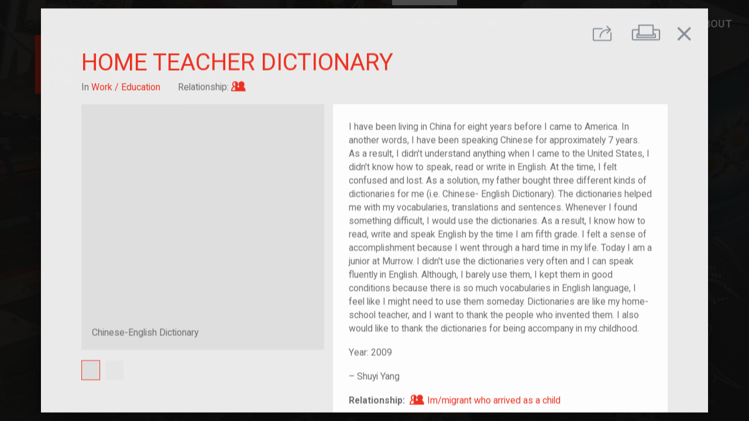

--- FILE ---
content_type: text/html; charset=utf-8
request_url: https://yourstory.tenement.org/stories/home-teacher-dictionary
body_size: 5054
content:
<!DOCTYPE html><html><head><meta charset="utf-8"><meta http-equiv="X-UA-Compatible" content="IE=edge"><title>Your Story, Our Story</title><meta name="description" content=""><meta name="viewport" content="width=device-width,initial-scale=1"><meta rel="preconnect" href="https://api-yourstory.tenement.org" crossorigin><meta rel="preconnect" href="https://fonts.gstatic.com" crossorigin><meta rel="preconnect" href="https://process.filepicker.io"><meta name="ysos/config/environment" content="%7B%22modulePrefix%22%3A%22ysos%22%2C%22environment%22%3A%22production%22%2C%22rootURL%22%3A%22/%22%2C%22locationType%22%3A%22auto%22%2C%22EmberENV%22%3A%7B%22FEATURES%22%3A%7B%22ds-extended-errors%22%3Atrue%7D%2C%22EXTEND_PROTOTYPES%22%3A%7B%22Date%22%3Afalse%7D%7D%2C%22APP%22%3A%7B%22name%22%3A%22ysos%22%2C%22version%22%3A%220.0.0+e2ba6ddb%22%7D%2C%22fastboot%22%3A%7B%22hostWhitelist%22%3A%5B%22yourstory.tenement.org%22%5D%7D%2C%22apiHost%22%3A%22https%3A//api-yourstory.tenement.org/api%22%2C%22hostname%22%3A%22https%3A//yourstory.tenement.org%22%2C%22timing%22%3A%7B%22tagSearchDebounce%22%3A350%7D%2C%22filestackApiKey%22%3A%22AwQbYVryhSWKGKQZwZSjpz%22%2C%22googleFonts%22%3A%5B%22Roboto%3A400%2C500%2C700%2C900%22%2C%22Material+Icons%22%5D%2C%22rollbarApiKey%22%3A%229f705f624aef412e83c39263e7d0a3d7%22%2C%22rollbarEnabled%22%3Atrue%2C%22metricsAdapters%22%3A%5B%7B%22name%22%3A%22GoogleAnalytics%22%2C%22environments%22%3A%5B%22production%22%5D%2C%22config%22%3A%7B%22id%22%3A%22UA-68218703-1%22%7D%7D%5D%2C%22map%22%3A%7B%22maxZoom%22%3A13%2C%22minZoom%22%3A4%2C%22maxBounds%22%3A%5B%5B5.49955%2C-167.276413%5D%2C%5B72.677191%2C-52.23304%5D%5D%7D%2C%22pagination%22%3A%7B%22perPage%22%3A%7B%22stories%22%3A50%7D%7D%2C%22features%22%3A%7B%22numCurrentFeatures%22%3A3%2C%22carouselRotationInterval%22%3A5000%7D%2C%22rollbarServerApiKey%22%3A%229f705f624aef412e83c39263e7d0a3d7%22%2C%22ember-cli-mirage%22%3A%7B%22usingProxy%22%3Afalse%2C%22useDefaultPassthroughs%22%3Atrue%7D%2C%22exportApplicationGlobal%22%3Afalse%2C%22currentRevision%22%3A%22e2ba6ddbe8%22%2C%22longRevision%22%3A%22e2ba6ddbe81b7ef0a3ec7bf5fee5f3200ada77ac%22%2C%22tag%22%3Anull%2C%22branch%22%3A%22heroku-production%22%2C%22ember-modal-dialog%22%3A%7B%7D%7D"><meta name="ember-cli-head-start"><!-- `ember-cli-meta-tags/templates/head.hbs` -->
  <meta property="og:url" content="https://yourstory.tenement.org/stories/home-teacher-dictionary" media="<ysos@service:media::ember168010>" id="ember168009" class="ember-view">

  <meta property="og:type" content="article" media="<ysos@service:media::ember168010>" id="ember168012" class="ember-view">

  <meta property="og:title" content="Home Teacher Dictionary" media="<ysos@service:media::ember168010>" id="ember168014" class="ember-view">

  <meta property="og:description" content="I have been living in China for eight years before I came to America. In another words, I have been speaking Chinese for approximately 7 years. As a result, I didn't understand anything when I came to the United States, I didn't know how to speak, read or write in English. At the time, I felt confused and lost. As a solution, my father bought three different kinds of dictionaries for me (i.e. Chinese- English Dictionary). The dictionaries helped me with my vocabularies, translations and sentences. Whenever I found something difficult, I would use the dictionaries. As a result, I know how to read, write and speak English by the time I am fifth grade. I felt a sense of accomplishment because I went through a hard time in my life. Today I am a junior at Murrow. I didn't use the dictionaries very often and I can speak fluently in English. Although, I barely use them, I kept them in good conditions because there is so much vocabularies in English language, I feel like I might need to use them someday. Dictionaries are like my home- school teacher, and I want to thank the people who invented them. I also would like to thank the dictionaries for being accompany in my childhood." media="<ysos@service:media::ember168010>" id="ember168016" class="ember-view">

  <meta property="og:image" content="https://cdn.filestackcontent.com/8ng1LeTvy1i5IjrBLq3Q?policy=eyJleHBpcnkiOjE3NjI1OTM3ODYsImNhbGwiOlsicmVhZCJdfQ==&amp;signature=b3a311cdd6133578921563a633e50c7af6ef9002e9c79e4ffd931048dada0aa1" media="<ysos@service:media::ember168010>" id="ember168018" class="ember-view">


<meta name="ember-cli-head-end">
<link href="https://fonts.googleapis.com/css?family=Roboto:400,500,700,900|Material+Icons" rel="stylesheet" type="text/css" media="all"><link integrity="" rel="stylesheet" href="/assets/vendor-1450c385de3c2879ea471bce2d2c28ac.css"><link integrity="" rel="stylesheet" href="/assets/ysos-8773e509601bf47af4d8202fdf523034.css"></head><body><video class="ysos-bg-video--hidden" playsinline autoplay muted loop poster="/assets/images/landing-background-poster-e90ac2401aaa12050b7c429ca9e8b157.jpg"><source src="/assets/videos/landing-background.webm" type="video/webm"><source src="/assets/videos/landing-background.mp4" type="video/mp4"></video><script type="x/boundary" id="fastboot-body-start"></script><div id="ember168021" class="ember-view"><div id="ember168023" class="ember-view"><!----></div>

<div class="modal-active"></div>
<div id="ember168026" class="ysos-layout-wrapper ysos-layout-wrapper--standard ember-view"><header>
      <div id="ember168027" class="ysos-header--standard navbar navbar-dark bg-transparent align-items-start justify-content-end p-0 position-relative ysos-display-none ysos-display-flex-lg ember-view">
  <h1 class="mr-auto brand">
<a href="/" id="ember168028" class="mr-0 d-inline-block ember-view">      <img src="/assets/images/ysos-logo-square.svg" alt="Your Story Our Story" class="ysos-logo ysos-logo--md ysos-logo--offset d-inline-block">
</a>
<!---->  </h1>

<!---->
  <nav class="navbar-expand  collapse show ysos-position-absolute">
    <ul class="navbar-nav text-uppercase">
      <li class="nav-item">
        <a href="/" id="ember168032" class="nav-link ember-view">Home</a>
      </li>
      <li class="nav-item">
        <a href="/stories" id="ember168033" class="nav-link active ember-view">Explore</a>
      </li>
      <li style="min-width: 210px;" class="nav-item">
        <a href="/stories/new" id="ember168034" class="nav-link ember-view">Add Your Story</a>
      </li>
      <li class="nav-item dropdown">
        <a href="/resources" aria-haspopup="true" aria-expanded="false" class="nav-link">Resources</a>
        <div class="dropdown-menu">
          <a href="/resources/for-educators" id="ember168039" class="nav-link ember-view">For Educators</a>
          <a href="/resources/for-organizations" id="ember168043" class="nav-link ember-view">For Organizations</a>
        </div>
      </li>
      <li class="nav-item dropdown">
        <a href="/about" aria-haspopup="true" aria-expanded="false" class="nav-link">About</a>
        <div class="dropdown-menu">
          <a href="/about" id="ember168044" class="nav-link ember-view">What is Your Story, Our Story?</a>
          <a href="/about/privacy" id="ember168048" class="nav-link ember-view">Privacy</a>
        </div>
      </li>
    </ul>
  </nav>
</div>

        <div id="ember168052" class="ysos-header--reduced navbar navbar-dark bg-transparent align-items-start justify-content-end p-0 position-relative always-visible ysos-display-flex ysos-display-none-lg ember-view">  <h1 class="mr-auto mb-0 brand">
<a href="/" id="ember168053" class="mr-0 d-inline-block ember-view">      <img src="/assets/images/ysos-logo-square.svg" alt="Your Story Our Story" class="ysos-logo ysos-logo--xs d-inline-block">
</a>    <a href="https://tenement.org" target="_blank" class="mr-0 d-inline-block">
      <img src="/assets/images/tenement-red.svg" alt="Tenement Museum" class="ysos-logo ysos-logo--xs d-inline-block">
    </a>
  </h1>

<!---->
  <nav class="navbar-expand  collapse show ysos-position-absolute">
    <ul class="navbar-nav text-uppercase">
      <li class="nav-item">
        <a href="/" id="ember168054" class="nav-link ember-view">Home</a>
      </li>
      <li class="nav-item">
        <a href="/stories" id="ember168055" class="nav-link active ember-view">Explore</a>
      </li>
      <li style="min-width: 210px;" class="nav-item">
        <a href="/stories/new" id="ember168056" class="nav-link ember-view">Add Your Story</a>
      </li>
      <li class="nav-item dropdown">
        <a href="/resources" aria-haspopup="true" aria-expanded="false" class="nav-link">Resources</a>
        <div class="dropdown-menu">
          <a href="/resources/for-educators" id="ember168057" class="nav-link ember-view">For Educators</a>
          <a href="/resources/for-organizations" id="ember168058" class="nav-link ember-view">For Organizations</a>
        </div>
      </li>
      <li class="nav-item dropdown">
        <a href="/about" aria-haspopup="true" aria-expanded="false" class="nav-link">About</a>
        <div class="dropdown-menu">
          <a href="/about" id="ember168059" class="nav-link ember-view">What is Your Story, Our Story?</a>
          <a href="/about/privacy" id="ember168060" class="nav-link ember-view">Privacy</a>
        </div>
      </li>
    </ul>
  </nav>
</div>
</header>

<main class="ysos-main-content">
    <div id="ember168061" class="ember-view"><div id="ember168064" class="ember-view">    <div class="ember-modal-wrapper ember-modal-dialog-target-attachment-center emd-wrapper-target-attachment-center emd-static ">
        <div tabindex="-1" data-emd-overlay class="ember-modal-overlay translucent ysos-modal--story__overlay">
<div id="ember168065" class="ember-modal-dialog ember-modal-dialog-target-attachment-center emd-target-attachment-center ysos-modal--story ember-view">                <div id="ember168066" class="ysos-show-story ember-view"><section class="bg-gray--lightest text-gray--warm
        ysos-font-size--xs ysos-font-size--bp-md--sm">
  <menu class="ysos-show-story__menu
              row no-gutters justify-content-end
              pt-3 px-gutter-half
              mt-0 mb-1 d-print-none">

    <div id="ember168067" class="col-auto ysos-story-share-buttons ember-view"><button class="ysos-show-story__menu-btn ysos-story-share-buttons__trigger
        btn ml-0
        bg-transparent">
  <i class="ysos-icon--share ysos-font-size--bp-md--xl">
    <span class="sr-only">Share</span>
  </i>
</button>

<!----></div>

    <button class="ysos-show-story__menu-btn ysos-show-story__print-btn bg-transparent
            col-auto btn">
      <i class="ysos-icon--print ysos-font-size--lg ysos-font-size--bp-md--xl">
        <span class="sr-only">Print</span>
      </i>
    </button>
      <button class="ysos-show-story__menu-btn ysos-show-story__close-btn bg-transparent
              col-auto btn mr-1">
        <i class="material-icons ysos-font-size--bp-md--2xl">close</i>
      </button>
  </menu>

  <header class="ysos-show-story__header row px-gutter-half px-lg-5 mb-3 mx-0">
    <h1 class="col-12 text-uppercase text-primary
              ysos-font-size--xl ysos-font-size--bp-md--2xl
              ysos-font-weight--normal">
      Home Teacher Dictionary
    </h1>

    <div class="col-auto">
      In
      <a href="/stories?category=work-education" id="ember168069" class="ysos-font-style--normal text-primary ember-view">Work / Education</a>
    </div>

      <div class="col-auto">
        Relationship:
<a href="/stories?relationship=1.5-generation" id="ember168070" class="ysos-font-style--normal text-primary ember-view">          <i class="ysos-icon--1-5-generation ysos-font-size--base">
            <span class="sr-only">Im/migrant who arrived as a child</span>
          </i>
</a>      </div>

<!---->
<!---->  </header>

  <div class="ysos-show-story__body row px-gutter-half px-lg-5 pb-5 mx-0">
<div id="ember168071" class="col-12 col-lg-5 pr-lg-0 mb-3 mb-lg-0 ysos-story-image-gallery ember-view"><figure>
  <div class="ysos-story-image-gallery__image position-relative">
      <div style="background-image: url(https://process.filepicker.io/AwQbYVryhSWKGKQZwZSjpz/resize=h:400,w:400,fit:clip/compress/https://cdn.filestackcontent.com/8ng1LeTvy1i5IjrBLq3Q?policy=eyJleHBpcnkiOjE3NjI1OTM3ODYsImNhbGwiOlsicmVhZCJdfQ==&amp;signature=b3a311cdd6133578921563a633e50c7af6ef9002e9c79e4ffd931048dada0aa1)" class="d-flex position-absolute ysos-position-all--0 bg-gray--lighter
            ysos-img-bg ysos-img-bg--contain">
      <img src="https://process.filepicker.io/AwQbYVryhSWKGKQZwZSjpz/resize=h:400,w:400,fit:clip/compress/https://cdn.filestackcontent.com/8ng1LeTvy1i5IjrBLq3Q?policy=eyJleHBpcnkiOjE3NjI1OTM3ODYsImNhbGwiOlsicmVhZCJdfQ==&amp;signature=b3a311cdd6133578921563a633e50c7af6ef9002e9c79e4ffd931048dada0aa1" alt="Chinese-English Dictionary" class="sr-only ysos-story-img__img">
  </div>

  </div>

    <figcaption class="bg-gray--lighter p-3 ysos-font-size--xs ysos-font-size--bp-lg--sm">
      Chinese-English Dictionary
    </figcaption>
</figure>

<div class="row align-items-start">
    <div class="col col-6 col-md-12 col-lg-6">
      <div class="row no-gutters d-print-none">
          <div class="active
                col-3 col-sm-2 col-md-1 col-lg-3 col-xl-2 mr-2 mb-2 p-0">
            <a class="ysos-story-image-gallery__thumbnail
                    btn ysos-img-bg-container ysos-img-bg-container--square">
                <div style="background-image: url(https://process.filepicker.io/AwQbYVryhSWKGKQZwZSjpz/resize=h:400,w:400,fit:clip/compress/https://cdn.filestackcontent.com/8ng1LeTvy1i5IjrBLq3Q?policy=eyJleHBpcnkiOjE3NjI1OTM3ODYsImNhbGwiOlsicmVhZCJdfQ==&amp;signature=b3a311cdd6133578921563a633e50c7af6ef9002e9c79e4ffd931048dada0aa1)" class="d-flex position-absolute ysos-position-all--0 bg-gray--lighter
            ysos-img-bg ysos-img-bg--cover">
      <img src="https://process.filepicker.io/AwQbYVryhSWKGKQZwZSjpz/resize=h:400,w:400,fit:clip/compress/https://cdn.filestackcontent.com/8ng1LeTvy1i5IjrBLq3Q?policy=eyJleHBpcnkiOjE3NjI1OTM3ODYsImNhbGwiOlsicmVhZCJdfQ==&amp;signature=b3a311cdd6133578921563a633e50c7af6ef9002e9c79e4ffd931048dada0aa1" alt="Chinese-English Dictionary" class="sr-only ysos-story-img__img">
  </div>

            </a>
          </div>
          <div class="
                col-3 col-sm-2 col-md-1 col-lg-3 col-xl-2 mr-2 mb-2 p-0">
            <a class="ysos-story-image-gallery__thumbnail
                    btn ysos-img-bg-container ysos-img-bg-container--square">
                <div style="background-image: url(https://process.filepicker.io/AwQbYVryhSWKGKQZwZSjpz/resize=h:400,w:400,fit:clip/compress/https://cdn.filestackcontent.com/3anQp6pTHS2MglCT56ZA?policy=eyJleHBpcnkiOjE3NjI1OTM3ODYsImNhbGwiOlsicmVhZCJdfQ==&amp;signature=b3a311cdd6133578921563a633e50c7af6ef9002e9c79e4ffd931048dada0aa1)" class="d-flex position-absolute ysos-position-all--0 bg-gray--lighter
            ysos-img-bg ysos-img-bg--cover">
      <img src="https://process.filepicker.io/AwQbYVryhSWKGKQZwZSjpz/resize=h:400,w:400,fit:clip/compress/https://cdn.filestackcontent.com/3anQp6pTHS2MglCT56ZA?policy=eyJleHBpcnkiOjE3NjI1OTM3ODYsImNhbGwiOlsicmVhZCJdfQ==&amp;signature=b3a311cdd6133578921563a633e50c7af6ef9002e9c79e4ffd931048dada0aa1" alt class="sr-only ysos-story-img__img">
  </div>

            </a>
          </div>
      </div>
    </div>

  
<!---->
<!---->
</div>
</div>
    <div class="col-12 col-lg-7 d-flex flex-column">
      <div class="bg-white align-self-stretch p-4 ysos-show-story__content">
        <p>
          I have been living in China for eight years before I came to America. In another words, I have been speaking Chinese for approximately 7 years. As a result, I didn't understand anything when I came to the United States, I didn't know how to speak, read or write in English. At the time, I felt confused and lost. As a solution, my father bought three different kinds of dictionaries for me (i.e. Chinese- English Dictionary). The dictionaries helped me with my vocabularies, translations and sentences. Whenever I found something difficult, I would use the dictionaries. As a result, I know how to read, write and speak English by the time I am fifth grade. I felt a sense of accomplishment because I went through a hard time in my life. Today I am a junior at Murrow. I didn't use the dictionaries very often and I can speak fluently in English. Although, I barely use them, I kept them in good conditions because there is so much vocabularies in English language, I feel like I might need to use them someday. Dictionaries are like my home- school teacher, and I want to thank the people who invented them. I also would like to thank the dictionaries for being accompany in my childhood.
        </p>

        <p>
<!---->            <div>Year: 2009</div>
        </p>

          <p>– Shuyi Yang</p>

<!---->        <p class="mt-3 mb-0">
          <span class="ysos-font-weight--bold">Relationship: </span>
<a href="/stories?relationship=1.5-generation" id="ember168079" class="ysos-font-style--normal text-primary ember-view">            <i class="ysos-icon--1-5-generation ysos-font-size--base">
              <span class="sr-only">Im/migrant who arrived as a child</span>
            </i>
            <span>Im/migrant who arrived as a child</span>
</a>        </p>
      </div>

      <div class="mt-3">
          <a href="/stories?tag=dictionary" id="ember168080" class="btn btn-sm btn--tag mb-1 border-0 ember-view">dictionary</a>
      </div>
    </div>
  </div>

    <footer class="ysos-show-story__footer d-print-none
                  bg-gray--purplish--dark text-light
                  row
                  py-3 px-gutter-half px-lg-5 mx-0">
        <div class="col-12 col-lg-5 pr-lg-0 mb-3 mb-lg-0">
          <div class="row">
            <h2 class="col-4 col-sm-3 col-md-2 col-lg-auto pr-0 pr-lg-gutter-half
                      ysos-font-size--sm ysos-font-size--bp-md--base">
              Other Work / Education Stories
            </h2>

            <div class="col">
              <div class="row no-gutters">
                  <article id="ember168082" class="col-3 col-md-2 col-lg-3 ysos-story-link ysos-story-tile ember-view"><a href="/stories/castillo-san-felipe-del-morro" class="ysos-story-modal-link ">
        <div style="background-image: url(https://process.filepicker.io/AwQbYVryhSWKGKQZwZSjpz/resize=h:400,w:400,fit:clip/compress/https://cdn.filestackcontent.com/QODDWzBQQW2lWKScgTuA?policy=eyJleHBpcnkiOjE3NjI1OTM3ODYsImNhbGwiOlsicmVhZCJdfQ==&amp;signature=b3a311cdd6133578921563a633e50c7af6ef9002e9c79e4ffd931048dada0aa1)" class="d-flex position-absolute ysos-position-all--0 bg-gray--lighter
            ysos-img-bg ysos-img-bg--cover">
      <img src="https://process.filepicker.io/AwQbYVryhSWKGKQZwZSjpz/resize=h:400,w:400,fit:clip/compress/https://cdn.filestackcontent.com/QODDWzBQQW2lWKScgTuA?policy=eyJleHBpcnkiOjE3NjI1OTM3ODYsImNhbGwiOlsicmVhZCJdfQ==&amp;signature=b3a311cdd6133578921563a633e50c7af6ef9002e9c79e4ffd931048dada0aa1" alt class="sr-only ysos-story-img__img">
  </div>

  <div class="ysos-story-tile__content">
    Castillo San Felipe del Morro
  </div>

<!---->  

<!---->
</a>
</article>
                  <article id="ember168087" class="col-3 col-md-2 col-lg-3 ysos-story-link ysos-story-tile ember-view"><a href="/stories/chinese-junk-the-sun-yun-lee" class="ysos-story-modal-link ">
        <div style="background-image: url(https://process.filepicker.io/AwQbYVryhSWKGKQZwZSjpz/resize=h:400,w:400,fit:clip/compress/https://cdn.filestackcontent.com/mnvpYMyQym1WQh1KHJuS?policy=eyJleHBpcnkiOjE3NjI1OTM3ODYsImNhbGwiOlsicmVhZCJdfQ==&amp;signature=b3a311cdd6133578921563a633e50c7af6ef9002e9c79e4ffd931048dada0aa1)" class="d-flex position-absolute ysos-position-all--0 bg-gray--lighter
            ysos-img-bg ysos-img-bg--cover">
      <img src="https://process.filepicker.io/AwQbYVryhSWKGKQZwZSjpz/resize=h:400,w:400,fit:clip/compress/https://cdn.filestackcontent.com/mnvpYMyQym1WQh1KHJuS?policy=eyJleHBpcnkiOjE3NjI1OTM3ODYsImNhbGwiOlsicmVhZCJdfQ==&amp;signature=b3a311cdd6133578921563a633e50c7af6ef9002e9c79e4ffd931048dada0aa1" alt="The Sun Yun Lee. While this image is not dated, the junk worked the fisheries between 1884 (built date) and 1892 (date the vessel was sold). Courtesy of the Chinese Historical Society of Southern California, from the Robert A. Nash Collection.  Dr. Robert Nash was instrumental in starting the Chinese Historical Society of Southern California in 1975. He spent many years methodically detailing and writing about Chinese fishing activities and watercraft with a specific focus on California-built Chinese junks and sampans. " class="sr-only ysos-story-img__img">
  </div>

  <div class="ysos-story-tile__content">
    Chinese junk, the Sun Yun Lee
  </div>

<!---->  

<!---->
</a>
</article>
                  <article id="ember168092" class="col-3 col-md-2 col-lg-3 ysos-story-link ysos-story-tile ember-view"><a href="/stories/picture-frame-this-picture-frame-means" class="ysos-story-modal-link ">
        <div style="background-image: url(https://process.filepicker.io/AwQbYVryhSWKGKQZwZSjpz/resize=h:400,w:400,fit:clip/compress/https://cdn.filestackcontent.com/r5a2JK84QRqM9hdf56Q6?policy=eyJleHBpcnkiOjE3NjI1OTM3ODYsImNhbGwiOlsicmVhZCJdfQ==&amp;signature=b3a311cdd6133578921563a633e50c7af6ef9002e9c79e4ffd931048dada0aa1)" class="d-flex position-absolute ysos-position-all--0 bg-gray--lighter
            ysos-img-bg ysos-img-bg--cover">
      <img src="https://process.filepicker.io/AwQbYVryhSWKGKQZwZSjpz/resize=h:400,w:400,fit:clip/compress/https://cdn.filestackcontent.com/r5a2JK84QRqM9hdf56Q6?policy=eyJleHBpcnkiOjE3NjI1OTM3ODYsImNhbGwiOlsicmVhZCJdfQ==&amp;signature=b3a311cdd6133578921563a633e50c7af6ef9002e9c79e4ffd931048dada0aa1" alt="Picture frame " class="sr-only ysos-story-img__img">
  </div>

  <div class="ysos-story-tile__content">
    Picture frame 
  </div>

<!---->  

<!---->
</a>
</article>
              </div>
            </div>
          </div>
        </div>

<!---->    </footer>
</section>
</div>


</div>        </div>
    </div>
</div></div>

</main>

<!----></div>

</div><script type="x/boundary" id="fastboot-body-end"></script><script src="/assets/vendor-749e3dca6f693b215b2fa8429b792c5f.js" integrity="sha256-S3/Y9LpDt7WdE6n3JodNib9XIwisTg9XiphVmhfbOx8= sha512-PwrXVYSO9QRPY4+TM06EulcIaSNSKDR+r+dEqwQCx5RMXnhU6GgroWWv9MPooL8ejdd7++qLSux7uS7BGBuSlw==" ></script><script src="/assets/ysos-2c857d5caf9ba634ebf9ae2e0f1565ce.js" integrity="sha256-fQe/M9W4BLBotB0p+LIQ92cNBQOInUokNut6RpmEOJE= sha512-NXU4aw9hlNwjTFLlZMYVzBE4V+9l407sy86w3ahniXSSRx2aGG2HC9ESpw0BLaCexB/FP7AzXP0z2be5Lx/c8Q==" ></script><div id="ember-basic-dropdown-wormhole"></div></body></html>

--- FILE ---
content_type: image/svg+xml
request_url: https://yourstory.tenement.org/assets/images/ysos-logo-square.svg
body_size: 1189
content:
<svg xmlns="http://www.w3.org/2000/svg" width="365" height="365" viewBox="0 0 365 365">
    <g fill="none" fill-rule="evenodd">
        <path fill="#EE3424" d="M0 365h365V0H0z"/>
        <path fill="#FFF" d="M75.156 78.945L86.829 53.67h12.638L81.05 89.423v20.342H69.3V89.423L50.885 53.671H63.56z"/>
        <g fill="#FFF">
            <path d="M137.837 80.447c0-5.882-1.053-10.35-3.158-13.408-2.107-3.055-5.112-4.584-9.015-4.584-3.879 0-6.872 1.509-8.976 4.527-2.107 3.018-3.173 7.442-3.2 13.273v2.735c0 5.727 1.053 10.17 3.161 13.33 2.105 3.158 5.136 4.738 9.092 4.738 3.878 0 6.858-1.522 8.938-4.565 2.08-3.044 3.133-7.48 3.158-13.31v-2.736zm11.713 2.543c0 5.522-.977 10.363-2.928 14.524-1.953 4.16-4.746 7.371-8.38 9.631-3.635 2.26-7.8 3.39-12.501 3.39-4.65 0-8.797-1.116-12.444-3.351-3.648-2.235-6.472-5.425-8.476-9.573-2.003-4.148-3.018-8.92-3.044-14.312v-2.775c0-5.522.995-10.382 2.986-14.583 1.99-4.199 4.802-7.422 8.437-9.67 3.635-2.247 7.789-3.37 12.464-3.37 4.675 0 8.828 1.123 12.462 3.37 3.635 2.248 6.448 5.471 8.438 9.67 1.99 4.2 2.986 9.048 2.986 14.544v2.505zM200.405 53.67v36.948c0 6.139-1.92 10.992-5.76 14.563-3.84 3.57-9.086 5.355-15.737 5.355-6.55 0-11.751-1.734-15.604-5.202-3.853-3.467-5.817-8.23-5.893-14.292V53.67h11.557v37.024c0 3.673.879 6.35 2.639 8.032 1.76 1.683 4.192 2.525 7.301 2.525 6.497 0 9.798-3.416 9.9-10.249V53.671h11.597zM221.44 79.87h9.323c2.903 0 5.149-.74 6.743-2.217 1.592-1.476 2.388-3.511 2.388-6.105 0-2.646-.75-4.726-2.253-6.242-1.503-1.515-3.809-2.272-6.916-2.272h-9.285V79.87zm9.208 9.36h-9.208v20.535h-11.558V53.671h20.843c6.626 0 11.737 1.477 15.333 4.43 3.596 2.954 5.395 7.129 5.395 12.522 0 3.827-.83 7.018-2.486 9.573-1.656 2.557-4.167 4.592-7.531 6.108l12.135 22.922v.539h-12.405l-10.518-20.534zM84.903 162.236c0-2.182-.77-3.859-2.311-5.028-1.542-1.168-4.316-2.4-8.322-3.697-4.006-1.298-7.179-2.576-9.516-3.835-6.37-3.44-9.555-8.077-9.555-13.906 0-3.032.854-5.735 2.561-8.112 1.709-2.374 4.162-4.23 7.36-5.566 3.198-1.335 6.787-2.003 10.768-2.003 4.007 0 7.577.726 10.71 2.177 3.133 1.451 5.567 3.499 7.3 6.145 1.734 2.645 2.602 5.65 2.602 9.014H84.942c0-2.568-.81-4.565-2.427-5.99-1.619-1.425-3.892-2.138-6.82-2.138-2.826 0-5.022.597-6.588 1.79-1.567 1.195-2.35 2.77-2.35 4.721 0 1.823.918 3.351 2.754 4.584 1.837 1.233 4.54 2.389 8.11 3.467 6.576 1.978 11.365 4.431 14.37 7.36 3.006 2.927 4.51 6.574 4.51 10.94 0 4.855-1.838 8.663-5.51 11.423-3.674 2.761-8.618 4.141-14.834 4.141-4.315 0-8.244-.789-11.789-2.37-3.544-1.578-6.248-3.741-8.11-6.49-1.862-2.749-2.792-5.932-2.792-9.555h11.596c0 6.19 3.698 9.285 11.095 9.285 2.748 0 4.893-.558 6.435-1.676 1.54-1.117 2.311-2.676 2.311-4.68M146.545 130.221h-17.183v46.733h-11.558V130.22h-16.951v-9.362h45.692zM186.419 147.635c0-5.882-1.054-10.35-3.158-13.408-2.107-3.055-5.112-4.584-9.016-4.584-3.878 0-6.871 1.509-8.976 4.527-2.107 3.018-3.172 7.442-3.199 13.273v2.735c0 5.727 1.053 10.17 3.16 13.33 2.105 3.158 5.137 4.738 9.092 4.738 3.878 0 6.858-1.522 8.939-4.566 2.08-3.043 3.133-7.479 3.158-13.31v-2.735zm11.712 2.543c0 5.522-.976 10.362-2.928 14.523-1.953 4.161-4.746 7.372-8.38 9.632-3.634 2.26-7.8 3.39-12.5 3.39-4.65 0-8.797-1.116-12.444-3.351-3.648-2.235-6.473-5.425-8.476-9.573-2.004-4.148-3.019-8.92-3.044-14.312v-2.775c0-5.522.995-10.382 2.986-14.583 1.99-4.199 4.802-7.422 8.436-9.67 3.635-2.247 7.79-3.37 12.464-3.37 4.675 0 8.828 1.123 12.463 3.37 3.635 2.248 6.447 5.471 8.437 9.67 1.99 4.2 2.986 9.048 2.986 14.544v2.505zM218.088 147.057h9.324c2.903 0 5.148-.739 6.742-2.216 1.592-1.476 2.389-3.511 2.389-6.106 0-2.645-.751-4.725-2.254-6.241-1.503-1.515-3.808-2.272-6.916-2.272h-9.285v16.835zm9.208 9.362h-9.208v20.534h-11.557v-56.094h20.842c6.626 0 11.737 1.477 15.333 4.43 3.597 2.954 5.395 7.129 5.395 12.522 0 3.827-.83 7.018-2.486 9.573-1.655 2.557-4.167 4.592-7.531 6.108l12.135 22.922v.539h-12.405l-10.518-20.534zM274.375 146.133l11.674-25.275h12.637l-18.416 35.753v20.342h-11.75V156.61l-18.416-35.753h12.674zM90.18 214.823c0-5.882-1.053-10.35-3.158-13.408-2.106-3.055-5.112-4.584-9.015-4.584-3.878 0-6.871 1.509-8.976 4.527-2.107 3.018-3.173 7.442-3.199 13.273v2.735c0 5.727 1.053 10.17 3.16 13.33 2.105 3.158 5.137 4.738 9.092 4.738 3.878 0 6.858-1.522 8.938-4.566 2.08-3.043 3.133-7.479 3.159-13.31v-2.735zm11.713 2.543c0 5.522-.976 10.362-2.928 14.523-1.953 4.161-4.746 7.372-8.38 9.632-3.635 2.26-7.8 3.39-12.501 3.39-4.65 0-8.797-1.116-12.444-3.351-3.647-2.235-6.472-5.425-8.476-9.573-2.003-4.148-3.018-8.92-3.043-14.312V214.9c0-5.522.994-10.382 2.986-14.583 1.99-4.199 4.801-7.422 8.436-9.67 3.635-2.247 7.789-3.37 12.464-3.37 4.675 0 8.828 1.123 12.463 3.37 3.634 2.248 6.447 5.471 8.437 9.67 1.99 4.2 2.986 9.048 2.986 14.544v2.505zM152.748 188.047v36.947c0 6.139-1.922 10.992-5.76 14.563-3.84 3.57-9.087 5.355-15.738 5.355-6.55 0-11.75-1.734-15.604-5.202-3.852-3.467-5.817-8.23-5.893-14.292v-37.371h11.557v37.024c0 3.673.88 6.35 2.64 8.032 1.758 1.683 4.192 2.524 7.3 2.524 6.497 0 9.798-3.415 9.9-10.248v-37.332h11.598zM173.783 214.245h9.324c2.902 0 5.148-.739 6.742-2.216 1.592-1.476 2.389-3.511 2.389-6.106 0-2.645-.752-4.725-2.254-6.241-1.503-1.515-3.808-2.272-6.916-2.272h-9.285v16.835zm9.208 9.362h-9.208v20.534h-11.557v-56.095h20.842c6.626 0 11.737 1.478 15.333 4.431 3.596 2.954 5.395 7.129 5.395 12.522 0 3.827-.83 7.018-2.486 9.573-1.656 2.557-4.167 4.592-7.531 6.108l12.135 22.922v.539h-12.405l-10.518-20.534zM84.903 296.612c0-2.182-.77-3.859-2.311-5.028-1.542-1.168-4.316-2.4-8.322-3.698-4.006-1.297-7.179-2.575-9.516-3.834-6.37-3.44-9.555-8.077-9.555-13.907 0-3.031.854-5.734 2.561-8.11 1.709-2.375 4.162-4.23 7.36-5.567 3.198-1.335 6.787-2.003 10.768-2.003 4.007 0 7.577.726 10.71 2.176 3.133 1.452 5.567 3.5 7.3 6.146 1.734 2.645 2.602 5.65 2.602 9.014H84.942c0-2.568-.81-4.565-2.427-5.991-1.619-1.424-3.892-2.137-6.82-2.137-2.826 0-5.022.597-6.588 1.79-1.567 1.195-2.35 2.77-2.35 4.72 0 1.824.918 3.352 2.754 4.585 1.837 1.233 4.54 2.388 8.11 3.467 6.576 1.978 11.365 4.43 14.37 7.359 3.006 2.928 4.51 6.575 4.51 10.94 0 4.855-1.838 8.664-5.51 11.423-3.674 2.762-8.618 4.142-14.834 4.142-4.315 0-8.244-.789-11.789-2.37-3.544-1.578-6.248-3.742-8.11-6.49-1.862-2.749-2.792-5.933-2.792-9.555h11.596c0 6.19 3.698 9.285 11.095 9.285 2.748 0 4.893-.559 6.435-1.676 1.54-1.117 2.311-2.677 2.311-4.681M146.545 264.597h-17.183v46.732h-11.558v-46.732h-16.951v-9.362h45.692zM186.419 282.01c0-5.88-1.054-10.35-3.158-13.407-2.107-3.055-5.112-4.584-9.016-4.584-3.878 0-6.871 1.509-8.976 4.527-2.107 3.018-3.172 7.442-3.199 13.273v2.734c0 5.728 1.053 10.172 3.16 13.33 2.105 3.16 5.137 4.739 9.092 4.739 3.878 0 6.858-1.522 8.939-4.566 2.08-3.043 3.133-7.479 3.158-13.31v-2.735zm11.712 2.543c0 5.523-.976 10.363-2.928 14.524-1.953 4.161-4.746 7.372-8.38 9.632-3.634 2.26-7.8 3.39-12.5 3.39-4.65 0-8.797-1.116-12.444-3.351-3.648-2.235-6.473-5.425-8.476-9.573-2.004-4.148-3.019-8.92-3.044-14.312v-2.775c0-5.522.995-10.383 2.986-14.583 1.99-4.199 4.802-7.422 8.436-9.67 3.635-2.247 7.79-3.37 12.464-3.37 4.675 0 8.828 1.123 12.463 3.37 3.635 2.248 6.447 5.471 8.437 9.67 1.99 4.2 2.986 9.048 2.986 14.544v2.504zM218.088 281.433h9.324c2.903 0 5.148-.739 6.742-2.216 1.592-1.476 2.389-3.511 2.389-6.106 0-2.645-.751-4.725-2.254-6.241-1.503-1.515-3.808-2.272-6.916-2.272h-9.285v16.835zm9.208 9.362h-9.208v20.534h-11.557v-56.095h20.842c6.626 0 11.737 1.478 15.333 4.431 3.597 2.954 5.395 7.129 5.395 12.522 0 3.827-.83 7.018-2.486 9.573-1.655 2.557-4.167 4.592-7.531 6.107l12.135 22.922v.54h-12.405l-10.518-20.534zM274.375 280.509l11.674-25.275h12.637l-18.416 35.753v20.342h-11.75v-20.342l-18.416-35.753h12.674z"/>
        </g>
    </g>
</svg>
